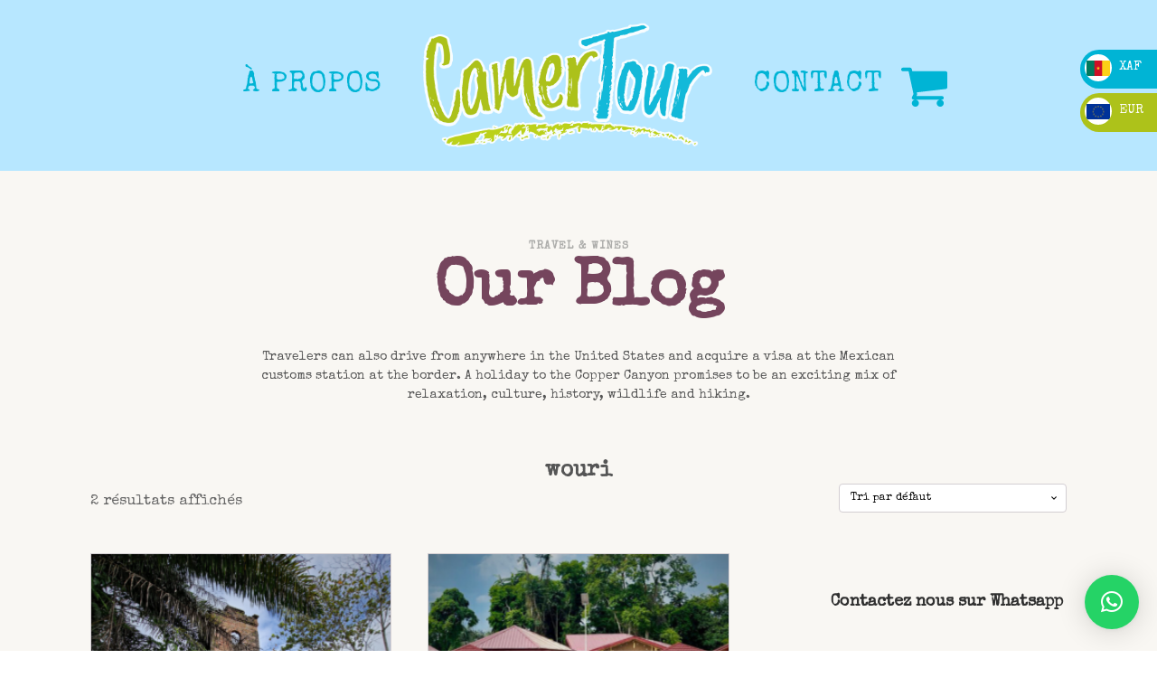

--- FILE ---
content_type: text/html; charset=UTF-8
request_url: https://camertour.org/etiquette-produit/wouri/
body_size: 10718
content:
<!DOCTYPE html>
<html lang="fr-FR" >
<head>
<meta charset="UTF-8">
<meta name="viewport" content="width=device-width, initial-scale=1.0">
<!-- WP_HEAD() START -->
<link rel="preload" as="style" href="https://fonts.googleapis.com/css?family=Special+Elite:100,200,300,400,500,600,700,800,900|Special+Elite:100,200,300,400,500,600,700,800,900|Special+Elite:100,200,300,400,500,600,700,800,900" >
<link rel="stylesheet" href="https://fonts.googleapis.com/css?family=Special+Elite:100,200,300,400,500,600,700,800,900|Special+Elite:100,200,300,400,500,600,700,800,900|Special+Elite:100,200,300,400,500,600,700,800,900">
<meta name='robots' content='index, follow, max-image-preview:large, max-snippet:-1, max-video-preview:-1' />

	<!-- This site is optimized with the Yoast SEO plugin v23.4 - https://yoast.com/wordpress/plugins/seo/ -->
	<title>Archives des wouri - CamerTour.org</title>
	<link rel="canonical" href="https://camertour.org/etiquette-produit/wouri/" />
	<meta property="og:locale" content="fr_FR" />
	<meta property="og:type" content="article" />
	<meta property="og:title" content="Archives des wouri - CamerTour.org" />
	<meta property="og:url" content="https://camertour.org/etiquette-produit/wouri/" />
	<meta property="og:site_name" content="CamerTour.org" />
	<meta name="twitter:card" content="summary_large_image" />
	<script type="application/ld+json" class="yoast-schema-graph">{"@context":"https://schema.org","@graph":[{"@type":"CollectionPage","@id":"https://camertour.org/etiquette-produit/wouri/","url":"https://camertour.org/etiquette-produit/wouri/","name":"Archives des wouri - CamerTour.org","isPartOf":{"@id":"https://camertour.org/#website"},"primaryImageOfPage":{"@id":"https://camertour.org/etiquette-produit/wouri/#primaryimage"},"image":{"@id":"https://camertour.org/etiquette-produit/wouri/#primaryimage"},"thumbnailUrl":"https://camertour.org/wp-content/uploads/2024/05/jebale.png","breadcrumb":{"@id":"https://camertour.org/etiquette-produit/wouri/#breadcrumb"},"inLanguage":"fr-FR"},{"@type":"ImageObject","inLanguage":"fr-FR","@id":"https://camertour.org/etiquette-produit/wouri/#primaryimage","url":"https://camertour.org/wp-content/uploads/2024/05/jebale.png","contentUrl":"https://camertour.org/wp-content/uploads/2024/05/jebale.png","width":1080,"height":1080},{"@type":"BreadcrumbList","@id":"https://camertour.org/etiquette-produit/wouri/#breadcrumb","itemListElement":[{"@type":"ListItem","position":1,"name":"Accueil","item":"https://camertour.org/"},{"@type":"ListItem","position":2,"name":"wouri"}]},{"@type":"WebSite","@id":"https://camertour.org/#website","url":"https://camertour.org/","name":"CamerTour","description":"Votre agence de tourisme au Cameroun","publisher":{"@id":"https://camertour.org/#organization"},"potentialAction":[{"@type":"SearchAction","target":{"@type":"EntryPoint","urlTemplate":"https://camertour.org/?s={search_term_string}"},"query-input":{"@type":"PropertyValueSpecification","valueRequired":true,"valueName":"search_term_string"}}],"inLanguage":"fr-FR"},{"@type":"Organization","@id":"https://camertour.org/#organization","name":"CamerTour","url":"https://camertour.org/","logo":{"@type":"ImageObject","inLanguage":"fr-FR","@id":"https://camertour.org/#/schema/logo/image/","url":"https://camertour.org/wp-content/uploads/2020/11/CT-logo-03.png","contentUrl":"https://camertour.org/wp-content/uploads/2020/11/CT-logo-03.png","width":512,"height":224,"caption":"CamerTour"},"image":{"@id":"https://camertour.org/#/schema/logo/image/"},"sameAs":["https://www.facebook.com/camertour.org","https://www.instagram.com/camer_tour/","https://www.youtube.com/channel/UCH2f6QuXdGNsymJRuwS_ixA"]}]}</script>
	<!-- / Yoast SEO plugin. -->


<link rel="alternate" type="application/rss+xml" title="Flux pour CamerTour.org &raquo; wouri Étiquette" href="https://camertour.org/etiquette-produit/wouri/feed/" />
<link rel='stylesheet' id='wp-block-library-css' href='https://camertour.org/wp-content/plugins/gutenberg/build/block-library/style.css?ver=17.0.1' type='text/css' media='all' />
<link rel='stylesheet' id='ivole-frontend-css-css' href='https://camertour.org/wp-content/plugins/customer-reviews-woocommerce/css/frontend.css?ver=5.38.3' type='text/css' media='all' />
<link rel='stylesheet' id='cr-badges-css-css' href='https://camertour.org/wp-content/plugins/customer-reviews-woocommerce/css/badges.css?ver=5.38.3' type='text/css' media='all' />
<style id='classic-theme-styles-inline-css' type='text/css'>
/*! This file is auto-generated */
.wp-block-button__link{color:#fff;background-color:#32373c;border-radius:9999px;box-shadow:none;text-decoration:none;padding:calc(.667em + 2px) calc(1.333em + 2px);font-size:1.125em}.wp-block-file__button{background:#32373c;color:#fff;text-decoration:none}
</style>
<style id='global-styles-inline-css' type='text/css'>
body{--wp--preset--color--black: #000000;--wp--preset--color--cyan-bluish-gray: #abb8c3;--wp--preset--color--white: #ffffff;--wp--preset--color--pale-pink: #f78da7;--wp--preset--color--vivid-red: #cf2e2e;--wp--preset--color--luminous-vivid-orange: #ff6900;--wp--preset--color--luminous-vivid-amber: #fcb900;--wp--preset--color--light-green-cyan: #7bdcb5;--wp--preset--color--vivid-green-cyan: #00d084;--wp--preset--color--pale-cyan-blue: #8ed1fc;--wp--preset--color--vivid-cyan-blue: #0693e3;--wp--preset--color--vivid-purple: #9b51e0;--wp--preset--gradient--vivid-cyan-blue-to-vivid-purple: linear-gradient(135deg,rgba(6,147,227,1) 0%,rgb(155,81,224) 100%);--wp--preset--gradient--light-green-cyan-to-vivid-green-cyan: linear-gradient(135deg,rgb(122,220,180) 0%,rgb(0,208,130) 100%);--wp--preset--gradient--luminous-vivid-amber-to-luminous-vivid-orange: linear-gradient(135deg,rgba(252,185,0,1) 0%,rgba(255,105,0,1) 100%);--wp--preset--gradient--luminous-vivid-orange-to-vivid-red: linear-gradient(135deg,rgba(255,105,0,1) 0%,rgb(207,46,46) 100%);--wp--preset--gradient--very-light-gray-to-cyan-bluish-gray: linear-gradient(135deg,rgb(238,238,238) 0%,rgb(169,184,195) 100%);--wp--preset--gradient--cool-to-warm-spectrum: linear-gradient(135deg,rgb(74,234,220) 0%,rgb(151,120,209) 20%,rgb(207,42,186) 40%,rgb(238,44,130) 60%,rgb(251,105,98) 80%,rgb(254,248,76) 100%);--wp--preset--gradient--blush-light-purple: linear-gradient(135deg,rgb(255,206,236) 0%,rgb(152,150,240) 100%);--wp--preset--gradient--blush-bordeaux: linear-gradient(135deg,rgb(254,205,165) 0%,rgb(254,45,45) 50%,rgb(107,0,62) 100%);--wp--preset--gradient--luminous-dusk: linear-gradient(135deg,rgb(255,203,112) 0%,rgb(199,81,192) 50%,rgb(65,88,208) 100%);--wp--preset--gradient--pale-ocean: linear-gradient(135deg,rgb(255,245,203) 0%,rgb(182,227,212) 50%,rgb(51,167,181) 100%);--wp--preset--gradient--electric-grass: linear-gradient(135deg,rgb(202,248,128) 0%,rgb(113,206,126) 100%);--wp--preset--gradient--midnight: linear-gradient(135deg,rgb(2,3,129) 0%,rgb(40,116,252) 100%);--wp--preset--font-size--small: 13px;--wp--preset--font-size--medium: 20px;--wp--preset--font-size--large: 36px;--wp--preset--font-size--x-large: 42px;--wp--preset--spacing--20: 0.44rem;--wp--preset--spacing--30: 0.67rem;--wp--preset--spacing--40: 1rem;--wp--preset--spacing--50: 1.5rem;--wp--preset--spacing--60: 2.25rem;--wp--preset--spacing--70: 3.38rem;--wp--preset--spacing--80: 5.06rem;--wp--preset--shadow--natural: 6px 6px 9px rgba(0, 0, 0, 0.2);--wp--preset--shadow--deep: 12px 12px 50px rgba(0, 0, 0, 0.4);--wp--preset--shadow--sharp: 6px 6px 0px rgba(0, 0, 0, 0.2);--wp--preset--shadow--outlined: 6px 6px 0px -3px rgba(255, 255, 255, 1), 6px 6px rgba(0, 0, 0, 1);--wp--preset--shadow--crisp: 6px 6px 0px rgba(0, 0, 0, 1);}:where(.is-layout-flex){gap: 0.5em;}:where(.is-layout-grid){gap: 0.5em;}body .is-layout-flow > .alignleft{float: left;margin-inline-start: 0;margin-inline-end: 2em;}body .is-layout-flow > .alignright{float: right;margin-inline-start: 2em;margin-inline-end: 0;}body .is-layout-flow > .aligncenter{margin-left: auto !important;margin-right: auto !important;}body .is-layout-constrained > .alignleft{float: left;margin-inline-start: 0;margin-inline-end: 2em;}body .is-layout-constrained > .alignright{float: right;margin-inline-start: 2em;margin-inline-end: 0;}body .is-layout-constrained > .aligncenter{margin-left: auto !important;margin-right: auto !important;}body .is-layout-constrained > :where(:not(.alignleft):not(.alignright):not(.alignfull)){max-width: var(--wp--style--global--content-size);margin-left: auto !important;margin-right: auto !important;}body .is-layout-constrained > .alignwide{max-width: var(--wp--style--global--wide-size);}body .is-layout-flex{display: flex;}body .is-layout-flex{flex-wrap: wrap;align-items: center;}body .is-layout-flex > *{margin: 0;}body .is-layout-grid{display: grid;}body .is-layout-grid > *{margin: 0;}:where(.wp-block-columns.is-layout-flex){gap: 2em;}:where(.wp-block-columns.is-layout-grid){gap: 2em;}:where(.wp-block-post-template.is-layout-flex){gap: 1.25em;}:where(.wp-block-post-template.is-layout-grid){gap: 1.25em;}.has-black-color{color: var(--wp--preset--color--black) !important;}.has-cyan-bluish-gray-color{color: var(--wp--preset--color--cyan-bluish-gray) !important;}.has-white-color{color: var(--wp--preset--color--white) !important;}.has-pale-pink-color{color: var(--wp--preset--color--pale-pink) !important;}.has-vivid-red-color{color: var(--wp--preset--color--vivid-red) !important;}.has-luminous-vivid-orange-color{color: var(--wp--preset--color--luminous-vivid-orange) !important;}.has-luminous-vivid-amber-color{color: var(--wp--preset--color--luminous-vivid-amber) !important;}.has-light-green-cyan-color{color: var(--wp--preset--color--light-green-cyan) !important;}.has-vivid-green-cyan-color{color: var(--wp--preset--color--vivid-green-cyan) !important;}.has-pale-cyan-blue-color{color: var(--wp--preset--color--pale-cyan-blue) !important;}.has-vivid-cyan-blue-color{color: var(--wp--preset--color--vivid-cyan-blue) !important;}.has-vivid-purple-color{color: var(--wp--preset--color--vivid-purple) !important;}.has-black-background-color{background-color: var(--wp--preset--color--black) !important;}.has-cyan-bluish-gray-background-color{background-color: var(--wp--preset--color--cyan-bluish-gray) !important;}.has-white-background-color{background-color: var(--wp--preset--color--white) !important;}.has-pale-pink-background-color{background-color: var(--wp--preset--color--pale-pink) !important;}.has-vivid-red-background-color{background-color: var(--wp--preset--color--vivid-red) !important;}.has-luminous-vivid-orange-background-color{background-color: var(--wp--preset--color--luminous-vivid-orange) !important;}.has-luminous-vivid-amber-background-color{background-color: var(--wp--preset--color--luminous-vivid-amber) !important;}.has-light-green-cyan-background-color{background-color: var(--wp--preset--color--light-green-cyan) !important;}.has-vivid-green-cyan-background-color{background-color: var(--wp--preset--color--vivid-green-cyan) !important;}.has-pale-cyan-blue-background-color{background-color: var(--wp--preset--color--pale-cyan-blue) !important;}.has-vivid-cyan-blue-background-color{background-color: var(--wp--preset--color--vivid-cyan-blue) !important;}.has-vivid-purple-background-color{background-color: var(--wp--preset--color--vivid-purple) !important;}.has-black-border-color{border-color: var(--wp--preset--color--black) !important;}.has-cyan-bluish-gray-border-color{border-color: var(--wp--preset--color--cyan-bluish-gray) !important;}.has-white-border-color{border-color: var(--wp--preset--color--white) !important;}.has-pale-pink-border-color{border-color: var(--wp--preset--color--pale-pink) !important;}.has-vivid-red-border-color{border-color: var(--wp--preset--color--vivid-red) !important;}.has-luminous-vivid-orange-border-color{border-color: var(--wp--preset--color--luminous-vivid-orange) !important;}.has-luminous-vivid-amber-border-color{border-color: var(--wp--preset--color--luminous-vivid-amber) !important;}.has-light-green-cyan-border-color{border-color: var(--wp--preset--color--light-green-cyan) !important;}.has-vivid-green-cyan-border-color{border-color: var(--wp--preset--color--vivid-green-cyan) !important;}.has-pale-cyan-blue-border-color{border-color: var(--wp--preset--color--pale-cyan-blue) !important;}.has-vivid-cyan-blue-border-color{border-color: var(--wp--preset--color--vivid-cyan-blue) !important;}.has-vivid-purple-border-color{border-color: var(--wp--preset--color--vivid-purple) !important;}.has-vivid-cyan-blue-to-vivid-purple-gradient-background{background: var(--wp--preset--gradient--vivid-cyan-blue-to-vivid-purple) !important;}.has-light-green-cyan-to-vivid-green-cyan-gradient-background{background: var(--wp--preset--gradient--light-green-cyan-to-vivid-green-cyan) !important;}.has-luminous-vivid-amber-to-luminous-vivid-orange-gradient-background{background: var(--wp--preset--gradient--luminous-vivid-amber-to-luminous-vivid-orange) !important;}.has-luminous-vivid-orange-to-vivid-red-gradient-background{background: var(--wp--preset--gradient--luminous-vivid-orange-to-vivid-red) !important;}.has-very-light-gray-to-cyan-bluish-gray-gradient-background{background: var(--wp--preset--gradient--very-light-gray-to-cyan-bluish-gray) !important;}.has-cool-to-warm-spectrum-gradient-background{background: var(--wp--preset--gradient--cool-to-warm-spectrum) !important;}.has-blush-light-purple-gradient-background{background: var(--wp--preset--gradient--blush-light-purple) !important;}.has-blush-bordeaux-gradient-background{background: var(--wp--preset--gradient--blush-bordeaux) !important;}.has-luminous-dusk-gradient-background{background: var(--wp--preset--gradient--luminous-dusk) !important;}.has-pale-ocean-gradient-background{background: var(--wp--preset--gradient--pale-ocean) !important;}.has-electric-grass-gradient-background{background: var(--wp--preset--gradient--electric-grass) !important;}.has-midnight-gradient-background{background: var(--wp--preset--gradient--midnight) !important;}.has-small-font-size{font-size: var(--wp--preset--font-size--small) !important;}.has-medium-font-size{font-size: var(--wp--preset--font-size--medium) !important;}.has-large-font-size{font-size: var(--wp--preset--font-size--large) !important;}.has-x-large-font-size{font-size: var(--wp--preset--font-size--x-large) !important;}
:where(.wp-block-columns.is-layout-flex){gap: 2em;}:where(.wp-block-columns.is-layout-grid){gap: 2em;}
.wp-block-pullquote{font-size: 1.5em;line-height: 1.6;}
.wp-block-navigation a:where(:not(.wp-element-button)){color: inherit;}
:where(.wp-block-post-template.is-layout-flex){gap: 1.25em;}:where(.wp-block-post-template.is-layout-grid){gap: 1.25em;}
</style>
<link rel='stylesheet' id='oxygen-css' href='https://camertour.org/wp-content/plugins/oxygen/component-framework/oxygen.css?ver=4.7.1' type='text/css' media='all' />
<link rel='stylesheet' id='woocommerce-layout-css' href='https://camertour.org/wp-content/plugins/woocommerce/assets/css/woocommerce-layout.css?ver=8.2.4' type='text/css' media='all' />
<link rel='stylesheet' id='woocommerce-smallscreen-css' href='https://camertour.org/wp-content/plugins/woocommerce/assets/css/woocommerce-smallscreen.css?ver=8.2.4' type='text/css' media='only screen and (max-width: 768px)' />
<link rel='stylesheet' id='woocommerce-general-css' href='https://camertour.org/wp-content/plugins/woocommerce/assets/css/woocommerce.css?ver=8.2.4' type='text/css' media='all' />
<style id='woocommerce-inline-inline-css' type='text/css'>
.woocommerce form .form-row .required { visibility: visible; }
</style>
<link rel='stylesheet' id='photoswipe-css' href='https://camertour.org/wp-content/plugins/woocommerce/assets/css/photoswipe/photoswipe.min.css?ver=8.2.4' type='text/css' media='all' />
<link rel='stylesheet' id='photoswipe-default-skin-css' href='https://camertour.org/wp-content/plugins/woocommerce/assets/css/photoswipe/default-skin/default-skin.min.css?ver=8.2.4' type='text/css' media='all' />
<style id='akismet-widget-style-inline-css' type='text/css'>

			.a-stats {
				--akismet-color-mid-green: #357b49;
				--akismet-color-white: #fff;
				--akismet-color-light-grey: #f6f7f7;

				max-width: 350px;
				width: auto;
			}

			.a-stats * {
				all: unset;
				box-sizing: border-box;
			}

			.a-stats strong {
				font-weight: 600;
			}

			.a-stats a.a-stats__link,
			.a-stats a.a-stats__link:visited,
			.a-stats a.a-stats__link:active {
				background: var(--akismet-color-mid-green);
				border: none;
				box-shadow: none;
				border-radius: 8px;
				color: var(--akismet-color-white);
				cursor: pointer;
				display: block;
				font-family: -apple-system, BlinkMacSystemFont, 'Segoe UI', 'Roboto', 'Oxygen-Sans', 'Ubuntu', 'Cantarell', 'Helvetica Neue', sans-serif;
				font-weight: 500;
				padding: 12px;
				text-align: center;
				text-decoration: none;
				transition: all 0.2s ease;
			}

			/* Extra specificity to deal with TwentyTwentyOne focus style */
			.widget .a-stats a.a-stats__link:focus {
				background: var(--akismet-color-mid-green);
				color: var(--akismet-color-white);
				text-decoration: none;
			}

			.a-stats a.a-stats__link:hover {
				filter: brightness(110%);
				box-shadow: 0 4px 12px rgba(0, 0, 0, 0.06), 0 0 2px rgba(0, 0, 0, 0.16);
			}

			.a-stats .count {
				color: var(--akismet-color-white);
				display: block;
				font-size: 1.5em;
				line-height: 1.4;
				padding: 0 13px;
				white-space: nowrap;
			}
		
</style>
<link rel='stylesheet' id='font-awesome-official-css' href='https://use.fontawesome.com/releases/v5.15.1/css/all.css' type='text/css' media='all' integrity="sha384-vp86vTRFVJgpjF9jiIGPEEqYqlDwgyBgEF109VFjmqGmIY/Y4HV4d3Gp2irVfcrp" crossorigin="anonymous" />
<link rel='stylesheet' id='qlwapp-css' href='https://camertour.org/wp-content/plugins/wp-whatsapp-chat/build/frontend/css/style.css?ver=7.5.3' type='text/css' media='all' />
<link rel='stylesheet' id='font-awesome-official-v4shim-css' href='https://use.fontawesome.com/releases/v5.15.1/css/v4-shims.css' type='text/css' media='all' integrity="sha384-WCuYjm/u5NsK4s/NfnJeHuMj6zzN2HFyjhBu/SnZJj7eZ6+ds4zqIM3wYgL59Clf" crossorigin="anonymous" />
<style id='font-awesome-official-v4shim-inline-css' type='text/css'>
@font-face {
font-family: "FontAwesome";
font-display: block;
src: url("https://use.fontawesome.com/releases/v5.15.1/webfonts/fa-brands-400.eot"),
		url("https://use.fontawesome.com/releases/v5.15.1/webfonts/fa-brands-400.eot?#iefix") format("embedded-opentype"),
		url("https://use.fontawesome.com/releases/v5.15.1/webfonts/fa-brands-400.woff2") format("woff2"),
		url("https://use.fontawesome.com/releases/v5.15.1/webfonts/fa-brands-400.woff") format("woff"),
		url("https://use.fontawesome.com/releases/v5.15.1/webfonts/fa-brands-400.ttf") format("truetype"),
		url("https://use.fontawesome.com/releases/v5.15.1/webfonts/fa-brands-400.svg#fontawesome") format("svg");
}

@font-face {
font-family: "FontAwesome";
font-display: block;
src: url("https://use.fontawesome.com/releases/v5.15.1/webfonts/fa-solid-900.eot"),
		url("https://use.fontawesome.com/releases/v5.15.1/webfonts/fa-solid-900.eot?#iefix") format("embedded-opentype"),
		url("https://use.fontawesome.com/releases/v5.15.1/webfonts/fa-solid-900.woff2") format("woff2"),
		url("https://use.fontawesome.com/releases/v5.15.1/webfonts/fa-solid-900.woff") format("woff"),
		url("https://use.fontawesome.com/releases/v5.15.1/webfonts/fa-solid-900.ttf") format("truetype"),
		url("https://use.fontawesome.com/releases/v5.15.1/webfonts/fa-solid-900.svg#fontawesome") format("svg");
}

@font-face {
font-family: "FontAwesome";
font-display: block;
src: url("https://use.fontawesome.com/releases/v5.15.1/webfonts/fa-regular-400.eot"),
		url("https://use.fontawesome.com/releases/v5.15.1/webfonts/fa-regular-400.eot?#iefix") format("embedded-opentype"),
		url("https://use.fontawesome.com/releases/v5.15.1/webfonts/fa-regular-400.woff2") format("woff2"),
		url("https://use.fontawesome.com/releases/v5.15.1/webfonts/fa-regular-400.woff") format("woff"),
		url("https://use.fontawesome.com/releases/v5.15.1/webfonts/fa-regular-400.ttf") format("truetype"),
		url("https://use.fontawesome.com/releases/v5.15.1/webfonts/fa-regular-400.svg#fontawesome") format("svg");
unicode-range: U+F004-F005,U+F007,U+F017,U+F022,U+F024,U+F02E,U+F03E,U+F044,U+F057-F059,U+F06E,U+F070,U+F075,U+F07B-F07C,U+F080,U+F086,U+F089,U+F094,U+F09D,U+F0A0,U+F0A4-F0A7,U+F0C5,U+F0C7-F0C8,U+F0E0,U+F0EB,U+F0F3,U+F0F8,U+F0FE,U+F111,U+F118-F11A,U+F11C,U+F133,U+F144,U+F146,U+F14A,U+F14D-F14E,U+F150-F152,U+F15B-F15C,U+F164-F165,U+F185-F186,U+F191-F192,U+F1AD,U+F1C1-F1C9,U+F1CD,U+F1D8,U+F1E3,U+F1EA,U+F1F6,U+F1F9,U+F20A,U+F247-F249,U+F24D,U+F254-F25B,U+F25D,U+F267,U+F271-F274,U+F279,U+F28B,U+F28D,U+F2B5-F2B6,U+F2B9,U+F2BB,U+F2BD,U+F2C1-F2C2,U+F2D0,U+F2D2,U+F2DC,U+F2ED,U+F328,U+F358-F35B,U+F3A5,U+F3D1,U+F410,U+F4AD;
}
</style>
<script type="text/javascript" src="https://camertour.org/wp-includes/js/jquery/jquery.min.js?ver=3.7.1" id="jquery-core-js"></script>
<link rel="https://api.w.org/" href="https://camertour.org/wp-json/" /><link rel="alternate" type="application/json" href="https://camertour.org/wp-json/wp/v2/product_tag/92" /><link rel="EditURI" type="application/rsd+xml" title="RSD" href="https://camertour.org/xmlrpc.php?rsd" />

		<!-- GA Google Analytics @ https://m0n.co/ga -->
		<script async src="https://www.googletagmanager.com/gtag/js?id=G-VLF09DRKPF"></script>
		<script>
			window.dataLayer = window.dataLayer || [];
			function gtag(){dataLayer.push(arguments);}
			gtag('js', new Date());
			gtag('config', 'G-VLF09DRKPF');
		</script>

		<noscript><style>.woocommerce-product-gallery{ opacity: 1 !important; }</style></noscript>
	<link rel="icon" href="https://camertour.org/wp-content/uploads/2020/11/cropped-CT-ico-01-32x32.png" sizes="32x32" />
<link rel="icon" href="https://camertour.org/wp-content/uploads/2020/11/cropped-CT-ico-01-192x192.png" sizes="192x192" />
<link rel="apple-touch-icon" href="https://camertour.org/wp-content/uploads/2020/11/cropped-CT-ico-01-180x180.png" />
<meta name="msapplication-TileImage" content="https://camertour.org/wp-content/uploads/2020/11/cropped-CT-ico-01-270x270.png" />
			<style>
				:root {
				--qlwapp-scheme-font-family:inherit;--qlwapp-scheme-font-size:18px;--qlwapp-scheme-icon-size:60px;--qlwapp-scheme-icon-font-size:24px;--qlwapp-scheme-box-message-word-break:break-all;				}
			</style>
				<!-- Fonts Plugin CSS - https://fontsplugin.com/ -->
	<style>
			</style>
	<!-- Fonts Plugin CSS -->
	<link rel='stylesheet' id='oxygen-cache-527-css' href='//camertour.org/wp-content/uploads/oxygen/css/527.css?cache=1698769722&#038;ver=6.4.4' type='text/css' media='all' />
<link rel='stylesheet' id='oxygen-cache-524-css' href='//camertour.org/wp-content/uploads/oxygen/css/524.css?cache=1662655721&#038;ver=6.4.4' type='text/css' media='all' />
<link rel='stylesheet' id='oxygen-universal-styles-css' href='//camertour.org/wp-content/uploads/oxygen/css/universal.css?cache=1698769722&#038;ver=6.4.4' type='text/css' media='all' />
<script data-dont-merge="">(function(){function iv(a){if(a.nodeName=='SOURCE'){a = a.nextSibling;}if(typeof a !== 'object' || a === null || typeof a.getBoundingClientRect!=='function'){return false}var b=a.getBoundingClientRect();return((a.innerHeight||a.clientHeight)>0&&b.bottom+50>=0&&b.right+50>=0&&b.top-50<=(window.innerHeight||document.documentElement.clientHeight)&&b.left-50<=(window.innerWidth||document.documentElement.clientWidth))}function ll(){var a=document.querySelectorAll('[data-swift-image-lazyload]');for(var i in a){if(iv(a[i])){a[i].onload=function(){window.dispatchEvent(new Event('resize'));};try{if(a[i].nodeName == 'IMG'){a[i].setAttribute('src',(typeof a[i].dataset.src != 'undefined' ? a[i].dataset.src : a[i].src))};a[i].setAttribute('srcset',(typeof a[i].dataset.srcset !== 'undefined' ? a[i].dataset.srcset : ''));a[i].setAttribute('sizes',(typeof a[i].dataset.sizes !== 'undefined' ? a[i].dataset.sizes : ''));a[i].setAttribute('style',(typeof a[i].dataset.style !== 'undefined' ? a[i].dataset.style : ''));a[i].removeAttribute('data-swift-image-lazyload')}catch(e){}}}requestAnimationFrame(ll)}requestAnimationFrame(ll)})();</script><!-- END OF WP_HEAD() -->
</head>
<body data-rsssl=1 class="archive tax-product_tag term-wouri term-92  wp-embed-responsive theme-oxygen-is-not-a-theme oxygen-body woocommerce woocommerce-page woocommerce-no-js currency-xaf" >




						<div id="div_block-175-527" class="ct-div-block footer" ><section id="section-180-527" class=" ct-section" ><div class="ct-section-inner-wrap"><div id="div_block-181-527" class="ct-div-block" ><div id="div_block-182-527" class="ct-div-block" ><a id="link_text-185-527" class="ct-link-text winery-header-link" href="/a-propos/"   >à propos</a></div><a id="link-186-527" class="ct-link" href="/" target="_self"  ><img  id="image-187-527" alt="CamerTour logo" src="https://camertour.org/wp-content/uploads/2020/11/CT-logo-03.png" class="ct-image"/></a><div id="div_block-188-527" class="ct-div-block" ><a id="link_text-191-527" class="ct-link-text winery-header-link" href="/contact/" target="_self"  >CONTACT</a><a id="link-217-527" class="ct-link" href="/panier/"   ><div id="fancy_icon-216-527" class="ct-fancy-icon" ><svg id="svg-fancy_icon-216-527"><use xlink:href="#FontAwesomeicon-shopping-cart"></use></svg></div></a></div></div></div></section></div><section id="section-5-52" class=" ct-section" ><div class="ct-section-inner-wrap"><div id="text_block-6-52" class="ct-text-block winery-subheading" >TRAVEL &amp; WINES</div><h1 id="headline-8-52" class="ct-headline winery-heading-one">Our Blog</h1><div id="text_block-10-52" class="ct-text-block winery-body-text" >Travelers can also drive from anywhere in the United States and acquire a visa at&nbsp;the&nbsp;Mexican customs station at the border. A holiday to the Copper Canyon promises to&nbsp;be&nbsp;an exciting mix of relaxation, culture, history, wildlife and hiking.</div>
		<div id="-woo-products-64-524" class="oxy-woo-products oxy-woo-element" ><h1 class='page-title'>wouri</h1>
			
			
			
				<div class="woocommerce-notices-wrapper"></div><p class="woocommerce-result-count">
	2 résultats affichés</p>
<form class="woocommerce-ordering" method="get">
	<select name="orderby" class="orderby" aria-label="Commande">
					<option value="menu_order"  selected='selected'>Tri par défaut</option>
					<option value="popularity" >Tri par popularité</option>
					<option value="rating" >Tri par notes moyennes</option>
					<option value="date" >Tri du plus récent au plus ancien</option>
					<option value="price" >Tri par tarif croissant</option>
					<option value="price-desc" >Tri par tarif décroissant</option>
			</select>
	<input type="hidden" name="paged" value="1" />
	</form>

				<ul class="products columns-3">

																					<li class="product type-product post-781 status-publish first instock product_cat-voyage-1-jour product_tag-agence product_tag-cameroun product_tag-djebale product_tag-douala product_tag-ile product_tag-jebale product_tag-ngondo product_tag-tourisme product_tag-voyage product_tag-wouri has-post-thumbnail purchasable product-type-variable">
	<a href="https://camertour.org/reserver/voyage-1-jour/ile-de-jebale-agence-voyage-cameroun/" class="woocommerce-LoopProduct-link woocommerce-loop-product__link"><img width="300" height="300" src="https://camertour.org/wp-content/uploads/2024/05/jebale-300x300.png" class="attachment-woocommerce_thumbnail size-woocommerce_thumbnail" alt="" decoding="async" fetchpriority="high" srcset="https://camertour.org/wp-content/uploads/2024/05/jebale-300x300.png 300w, https://camertour.org/wp-content/uploads/2024/05/jebale-1024x1024.png 1024w, https://camertour.org/wp-content/uploads/2024/05/jebale-150x150.png 150w, https://camertour.org/wp-content/uploads/2024/05/jebale-768x768.png 768w, https://camertour.org/wp-content/uploads/2024/05/jebale-20x20.png 20w, https://camertour.org/wp-content/uploads/2024/05/jebale-600x600.png 600w, https://camertour.org/wp-content/uploads/2024/05/jebale-100x100.png 100w, https://camertour.org/wp-content/uploads/2024/05/jebale.png 1080w" sizes="(max-width: 300px) 100vw, 300px" /><h2 class="woocommerce-loop-product__title">Ile de Jébalé</h2><div class="star-rating" role="img" aria-label="Note 5.00 sur 5"><span style="width:100%">Note <strong class="rating">5.00</strong> sur 5</span></div>
	<span class="price"><span class="woocs_price_code" data-currency="" data-redraw-id="696fc9d15b777"  data-product-id="781"><span class="woocommerce-Price-amount amount"><bdi>119,900&nbsp;<span class="woocommerce-Price-currencySymbol">CFA</span></bdi></span> &ndash; <span class="woocommerce-Price-amount amount"><bdi>236,900&nbsp;<span class="woocommerce-Price-currencySymbol">CFA</span></bdi></span></span></span>
</a><a href="https://camertour.org/reserver/voyage-1-jour/ile-de-jebale-agence-voyage-cameroun/" data-quantity="1" class="button product_type_variable add_to_cart_button" data-product_id="781" data-product_sku="" aria-label="Sélectionner les options pour &ldquo;Ile de Jébalé&rdquo;" aria-describedby="Ce produit a plusieurs variations. Les options peuvent être choisies sur la page du produit" rel="nofollow">Choix des options</a></li>
																	<li class="product type-product post-1035 status-publish instock product_cat-voyage-1-jour product_tag-agence product_tag-bona-anja product_tag-cameroun product_tag-douala product_tag-musee product_tag-tourisme product_tag-voyage product_tag-wouri has-post-thumbnail purchasable product-type-variable">
	<a href="https://camertour.org/reserver/voyage-1-jour/village-de-bona-anja/" class="woocommerce-LoopProduct-link woocommerce-loop-product__link"><img width="300" height="300" src="https://camertour.org/wp-content/uploads/2024/05/bona-anja-300x300.png" class="attachment-woocommerce_thumbnail size-woocommerce_thumbnail" alt="" decoding="async" srcset="https://camertour.org/wp-content/uploads/2024/05/bona-anja-300x300.png 300w, https://camertour.org/wp-content/uploads/2024/05/bona-anja-1024x1024.png 1024w, https://camertour.org/wp-content/uploads/2024/05/bona-anja-150x150.png 150w, https://camertour.org/wp-content/uploads/2024/05/bona-anja-768x768.png 768w, https://camertour.org/wp-content/uploads/2024/05/bona-anja-20x20.png 20w, https://camertour.org/wp-content/uploads/2024/05/bona-anja-600x600.png 600w, https://camertour.org/wp-content/uploads/2024/05/bona-anja-100x100.png 100w, https://camertour.org/wp-content/uploads/2024/05/bona-anja.png 1080w" sizes="(max-width: 300px) 100vw, 300px" /><h2 class="woocommerce-loop-product__title">Village de Bona'Anja</h2>
	<span class="price"><span class="woocs_price_code" data-currency="" data-redraw-id="696fc9d15c8aa"  data-product-id="1035"><span class="woocommerce-Price-amount amount"><bdi>189,900&nbsp;<span class="woocommerce-Price-currencySymbol">CFA</span></bdi></span> &ndash; <span class="woocommerce-Price-amount amount"><bdi>469,900&nbsp;<span class="woocommerce-Price-currencySymbol">CFA</span></bdi></span></span></span>
</a><a href="https://camertour.org/reserver/voyage-1-jour/village-de-bona-anja/" data-quantity="1" class="button product_type_variable add_to_cart_button" data-product_id="1035" data-product_sku="" aria-label="Sélectionner les options pour &ldquo;Village de Bona&#039;Anja&rdquo;" aria-describedby="Ce produit a plusieurs variations. Les options peuvent être choisies sur la page du produit" rel="nofollow">Choix des options</a></li>
									
				</ul>

				
				</div>

		</div></section><div id="div_block-20-12" class="ct-div-block footer" ><section id="section-46-12" class=" ct-section footer-pre" ><div class="ct-section-inner-wrap"><h2 id="headline-50-12" class="ct-headline winery-heading-two">Abonnez-vous à notre newsletter</h2><div id="text_block-161-12" class="ct-text-block" >Je m'inscrits</div><div id="div_block-143-12" class="ct-div-block" ><div id="div_block-144-12" class="ct-div-block" ><a id="link_text-147-12" class="ct-link-text winery-header-link" href="/a-propos/"   >à propos</a></div><a id="link-148-12" class="ct-link" href="/" target="_self"  ><img  id="image-149-12" alt="CamerTour logo" src="https://camertour.org/wp-content/uploads/2020/11/CT-logo-03.png" class="ct-image"/></a><div id="div_block-150-12" class="ct-div-block" ><a id="link_text-153-12" class="ct-link-text winery-header-link" href="/contact/" target="_self"  >CONTACT</a></div></div></div></section><section id="section-29-12" class=" ct-section" ><div class="ct-section-inner-wrap"><div id="text_block-166-12" class="ct-text-block winery-footer-small-text" >Copyright © <a href="http://soflyy.com/"><a id="span-173-12" class="ct-link-text winery-footerlink" href="/"   >CamerTour</a></a><br></div><a id="link_text-219-527" class="ct-link-text winery-footerlink" href="https://camertour.org/mentions-legales/"   >Mentions légales</a><div id="text_block-206-527" class="ct-text-block winery-footer-small-text" >Designed by&nbsp;&nbsp;<a href="http://soflyy.com/"></a><a id="span-207-527" class="ct-link-text winery-footerlink" href="https://pixelattack.fr" target="_blank"  >Pixelattack.fr</a><br></div></div></section></div>	<!-- WP_FOOTER -->
<style>.ct-FontAwesomeicon-shopping-cart{width:0.92857142857143em}</style>
<?xml version="1.0"?><svg xmlns="http://www.w3.org/2000/svg" xmlns:xlink="http://www.w3.org/1999/xlink" aria-hidden="true" style="position: absolute; width: 0; height: 0; overflow: hidden;" version="1.1"><defs><symbol id="FontAwesomeicon-shopping-cart" viewBox="0 0 26 28"><title>shopping-cart</title><path d="M10 24c0 1.094-0.906 2-2 2s-2-0.906-2-2 0.906-2 2-2 2 0.906 2 2zM24 24c0 1.094-0.906 2-2 2s-2-0.906-2-2 0.906-2 2-2 2 0.906 2 2zM26 7v8c0 0.5-0.391 0.938-0.891 1l-16.312 1.906c0.078 0.359 0.203 0.719 0.203 1.094 0 0.359-0.219 0.688-0.375 1h14.375c0.547 0 1 0.453 1 1s-0.453 1-1 1h-16c-0.547 0-1-0.453-1-1 0-0.484 0.703-1.656 0.953-2.141l-2.766-12.859h-3.187c-0.547 0-1-0.453-1-1s0.453-1 1-1h4c1.047 0 1.078 1.25 1.234 2h18.766c0.547 0 1 0.453 1 1z"/></symbol></defs></svg>  
<nav class="woocs_auto_switcher right" data-view="roll_blocks">
    <ul>
          
            <li class="woocs_auto_bg_woocs_curr_curr">
                <a data-currency="XAF" class="woocs_auto_switcher_link woocs_curr_curr" href="#">
                    <span class="woocs_add_field"><img class='flag_auto_switcher' src='https://camertour.org/wp-content/uploads/2020/11/cm.png' alt='XAF' /> </span>
                    XAF 
                </a> 
            </li>
          
            <li class="woocs_auto_bg_">
                <a data-currency="EUR" class="woocs_auto_switcher_link " href="#">
                    <span class="woocs_add_field"><img class='flag_auto_switcher' src='https://camertour.org/wp-content/uploads/2020/11/31v0WdUa33L._AC_SX425_.jpg' alt='EUR' /> </span>
                    EUR 
                </a> 
            </li>
            </ul>

</nav>
<div id="qlwapp" class="qlwapp qlwapp-free qlwapp-bubble qlwapp-bottom-right qlwapp-all qlwapp-rounded">
	<div class="qlwapp-container">
					<div class="qlwapp-box">
									<div class="qlwapp-header">
						<i class="qlwapp-close" data-action="close">&times;</i>
						<div class="qlwapp-description">
							<div class="qlwapp-description-container">
								<h3 style="font-size: 26px;font-weight: bold;margin: 0 0 0.25em 0">Bienvenue</h3>
<p style="font-size: 14px">Contactez-nous sur Whatsapp pour toute demande de renseignement</p>
							</div>
						</div>
					</div>
								<div class="qlwapp-body">
											<a class="qlwapp-account" data-action="open" data-phone="237656543455" data-message="Bonjour ! Je teste l’extension Social Chat https://quadlayers.com/landing/whatsapp-chat/?utm_source=qlwapp_admin" role="button" tabindex="0" target="_blank">
															<div class="qlwapp-avatar">
									<div class="qlwapp-avatar-container">
										<img alt="Camertour " src="https://camertour.org/wp-content/uploads/2024/06/CT-logo-youtube-D.jpg" >
									</div>
								</div>
														<div class="qlwapp-info">
								<span class="qlwapp-label">Jean-Louis</span>
								<span class="qlwapp-name">Camertour </span>
							</div>
						</a>
									</div>
							</div>
		
		<a class="qlwapp-toggle" data-action="box" data-phone="59895761512" data-message="Bonjour ! Je teste l’extension Social Chat https://quadlayers.com/landing/whatsapp-chat/?utm_source=qlwapp_admin" role="button" tabindex="0" target="_blank">
							<i class="qlwapp-icon qlwapp-whatsapp-icon"></i>
						<i class="qlwapp-close" data-action="close">&times;</i>
							<span class="qlwapp-text">Contactez nous sur Whatsapp</span>
					</a>
	</div>
</div>

<div class="pswp" tabindex="-1" role="dialog" aria-hidden="true">
	<div class="pswp__bg"></div>
	<div class="pswp__scroll-wrap">
		<div class="pswp__container">
			<div class="pswp__item"></div>
			<div class="pswp__item"></div>
			<div class="pswp__item"></div>
		</div>
		<div class="pswp__ui pswp__ui--hidden">
			<div class="pswp__top-bar">
				<div class="pswp__counter"></div>
				<button class="pswp__button pswp__button--close" aria-label="Fermer (Echap)"></button>
				<button class="pswp__button pswp__button--share" aria-label="Partagez"></button>
				<button class="pswp__button pswp__button--fs" aria-label="Basculer en plein écran"></button>
				<button class="pswp__button pswp__button--zoom" aria-label="Zoomer/Dézoomer"></button>
				<div class="pswp__preloader">
					<div class="pswp__preloader__icn">
						<div class="pswp__preloader__cut">
							<div class="pswp__preloader__donut"></div>
						</div>
					</div>
				</div>
			</div>
			<div class="pswp__share-modal pswp__share-modal--hidden pswp__single-tap">
				<div class="pswp__share-tooltip"></div>
			</div>
			<button class="pswp__button pswp__button--arrow--left" aria-label="Précédent (flèche  gauche)"></button>
			<button class="pswp__button pswp__button--arrow--right" aria-label="Suivant (flèche droite)"></button>
			<div class="pswp__caption">
				<div class="pswp__caption__center"></div>
			</div>
		</div>
	</div>
</div>
	<script type="text/javascript">
		(function () {
			var c = document.body.className;
			c = c.replace(/woocommerce-no-js/, 'woocommerce-js');
			document.body.className = c;
		})();
	</script>
	<link rel='stylesheet' id='woocs-auto-switcher-css' href='https://camertour.org/wp-content/plugins/woocommerce-currency-switcher/css/auto_switcher/roll_blocks.css?ver=1.4.2.1' type='text/css' media='all' />
<link rel='stylesheet' id='woocommerce-currency-switcher-css' href='https://camertour.org/wp-content/plugins/woocommerce-currency-switcher/css/front.css?ver=1.4.2.1' type='text/css' media='all' />
<style id='woocommerce-currency-switcher-inline-css' type='text/css'>
 
.woocs_auto_switcher {
top: 50px;
} 
.woocs_auto_switcher ul li:hover {
background: #00b4d5;
}
.woocs_auto_switcher ul li {
background: #adc21a;
}
.woocs_auto_switcher ul li.woocs_auto_bg_woocs_curr_curr {
background: #00b4d5;
}
.woocs_auto_switcher ul li:hover {
-webkit-transform: translate(10px, 0);
-moz-transform: translate(10px, 0);
-ms-transform: translate(10px, 0);
-o-transform: translate(10px, 0);
transform: translate(10px, 0);
}

.woocs_auto_switcher.right ul li:hover {
-webkit-transform: translate(-10px, 0);
-moz-transform: translate(-10px, 0);
-ms-transform: translate(-10px, 0);
-o-transform: translate(-10px, 0);
transform: translate(-10px, 0);
}    

</style>
<script type="text/javascript" id="cr-frontend-js-js-extra">
/* <![CDATA[ */
var cr_ajax_object = {"ajax_url":"https:\/\/camertour.org\/wp-admin\/admin-ajax.php"};
/* ]]> */
</script>
<script type="text/javascript" src="https://camertour.org/wp-content/plugins/customer-reviews-woocommerce/js/frontend.js?ver=5.38.3" id="cr-frontend-js-js"></script>
<script type="text/javascript" src="https://camertour.org/wp-content/plugins/customer-reviews-woocommerce/js/colcade.js?ver=5.38.3" id="cr-colcade-js"></script>
<script type="text/javascript" src="https://camertour.org/wp-content/plugins/woocommerce/assets/js/jquery-blockui/jquery.blockUI.min.js?ver=2.7.0-wc.8.2.4" id="jquery-blockui-js"></script>
<script type="text/javascript" id="wc-add-to-cart-js-extra">
/* <![CDATA[ */
var wc_add_to_cart_params = {"ajax_url":"\/wp-admin\/admin-ajax.php","wc_ajax_url":"\/?wc-ajax=%%endpoint%%","i18n_view_cart":"Voir le panier","cart_url":"https:\/\/camertour.org\/panier\/","is_cart":"","cart_redirect_after_add":"yes"};
/* ]]> */
</script>
<script type="text/javascript" src="https://camertour.org/wp-content/plugins/woocommerce/assets/js/frontend/add-to-cart.min.js?ver=8.2.4" id="wc-add-to-cart-js"></script>
<script type="text/javascript" src="https://camertour.org/wp-content/plugins/woocommerce/assets/js/js-cookie/js.cookie.min.js?ver=2.1.4-wc.8.2.4" id="js-cookie-js"></script>
<script type="text/javascript" id="woocommerce-js-extra">
/* <![CDATA[ */
var woocommerce_params = {"ajax_url":"\/wp-admin\/admin-ajax.php","wc_ajax_url":"\/?wc-ajax=%%endpoint%%"};
/* ]]> */
</script>
<script type="text/javascript" src="https://camertour.org/wp-content/plugins/woocommerce/assets/js/frontend/woocommerce.min.js?ver=8.2.4" id="woocommerce-js"></script>
<script type="text/javascript" src="https://camertour.org/wp-content/plugins/woocommerce/assets/js/zoom/jquery.zoom.min.js?ver=1.7.21-wc.8.2.4" id="zoom-js"></script>
<script type="text/javascript" src="https://camertour.org/wp-content/plugins/woocommerce/assets/js/flexslider/jquery.flexslider.min.js?ver=2.7.2-wc.8.2.4" id="flexslider-js"></script>
<script type="text/javascript" src="https://camertour.org/wp-content/plugins/woocommerce/assets/js/photoswipe/photoswipe.min.js?ver=4.1.1-wc.8.2.4" id="photoswipe-js"></script>
<script type="text/javascript" src="https://camertour.org/wp-content/plugins/woocommerce/assets/js/photoswipe/photoswipe-ui-default.min.js?ver=4.1.1-wc.8.2.4" id="photoswipe-ui-default-js"></script>
<script type="text/javascript" id="wc-single-product-js-extra">
/* <![CDATA[ */
var wc_single_product_params = {"i18n_required_rating_text":"Veuillez s\u00e9lectionner une note","review_rating_required":"yes","flexslider":{"rtl":false,"animation":"slide","smoothHeight":true,"directionNav":false,"controlNav":"thumbnails","slideshow":false,"animationSpeed":500,"animationLoop":false,"allowOneSlide":false,"touch":false},"zoom_enabled":"1","zoom_options":[],"photoswipe_enabled":"1","photoswipe_options":{"shareEl":false,"closeOnScroll":false,"history":false,"hideAnimationDuration":0,"showAnimationDuration":0},"flexslider_enabled":"1"};
/* ]]> */
</script>
<script type="text/javascript" src="https://camertour.org/wp-content/plugins/woocommerce/assets/js/frontend/single-product.min.js?ver=8.2.4" id="wc-single-product-js"></script>
<script type="text/javascript" src="https://camertour.org/wp-content/plugins/wp-whatsapp-chat/build/frontend/js/index.js?ver=050b65b6ccb82df6ae3c" id="qlwapp-js"></script>
<script type="text/javascript" src="https://camertour.org/wp-includes/js/jquery/ui/core.min.js?ver=1.13.2" id="jquery-ui-core-js"></script>
<script type="text/javascript" src="https://camertour.org/wp-includes/js/jquery/ui/mouse.min.js?ver=1.13.2" id="jquery-ui-mouse-js"></script>
<script type="text/javascript" src="https://camertour.org/wp-includes/js/jquery/ui/slider.min.js?ver=1.13.2" id="jquery-ui-slider-js"></script>
<script type="text/javascript" src="https://camertour.org/wp-content/plugins/woocommerce/assets/js/jquery-ui-touch-punch/jquery-ui-touch-punch.min.js?ver=8.2.4" id="wc-jquery-ui-touchpunch-js"></script>
<script type="text/javascript" src="https://camertour.org/wp-content/plugins/woocommerce-currency-switcher/js/price-slider_33.js?ver=1.4.2.1" id="wc-price-slider_33-js"></script>
<script type="text/javascript" src="https://camertour.org/wp-content/plugins/woocommerce-currency-switcher/js/real-active-filters.js?ver=1.4.2.1" id="woocs-real-active-filters-js"></script>
<script type="text/javascript" src="https://camertour.org/wp-content/plugins/woocommerce-currency-switcher/js/real-price-filter-frontend.js?ver=1.4.2.1" id="woocs-price-filter-frontend-js"></script>
<script type="text/javascript" id="woocommerce-currency-switcher-js-before">
/* <![CDATA[ */

        var woocs_is_mobile = 0;
        var woocs_special_ajax_mode = 0;
        var woocs_drop_down_view = "flags";
        var woocs_current_currency = {"name":"XAF","rate":1,"symbol":"CFA","position":"right_space","is_etalon":1,"hide_cents":1,"hide_on_front":0,"rate_plus":"","decimals":0,"separators":"0","description":"","flag":"https:\/\/camertour.org\/wp-content\/uploads\/2020\/11\/cm.png"};
        var woocs_default_currency = {"name":"XAF","rate":1,"symbol":"CFA","position":"right_space","is_etalon":1,"hide_cents":1,"hide_on_front":0,"rate_plus":"","decimals":0,"separators":"0","description":"","flag":"https:\/\/camertour.org\/wp-content\/uploads\/2020\/11\/cm.png"};
        var woocs_redraw_cart = 1;
        var woocs_array_of_get = '{}';
        
        woocs_array_no_cents = '["JPY","TWD"]';

        var woocs_ajaxurl = "https://camertour.org/wp-admin/admin-ajax.php";
        var woocs_lang_loading = "loading";
        var woocs_shop_is_cached =0;
        
/* ]]> */
</script>
<script type="text/javascript" src="https://camertour.org/wp-content/plugins/woocommerce-currency-switcher/js/front.js?ver=1.4.2.1" id="woocommerce-currency-switcher-js"></script>
<script type="text/javascript" id="ct-footer-js"></script><!-- /WP_FOOTER --> 
</body>
</html>


--- FILE ---
content_type: text/css
request_url: https://camertour.org/wp-content/uploads/oxygen/css/527.css?cache=1698769722&ver=6.4.4
body_size: 787
content:
#section-180-527 > .ct-section-inner-wrap{padding-top:0;padding-bottom:0;display:flex;flex-direction:row;align-items:center;justify-content:center}#section-180-527{display:block}#section-180-527{background-color:#b7e7ff;text-align:center}#section-29-12 > .ct-section-inner-wrap{padding-top:6px;padding-bottom:8px;display:flex;flex-direction:row;justify-content:space-between}#section-29-12{display:block}#section-29-12{background-color:#00b4d5;text-align:justify;color:#adadab}@media (max-width:991px){#section-180-527 > .ct-section-inner-wrap{flex-direction:unset;align-items:center;justify-content:center}}@media (max-width:767px){#section-180-527 > .ct-section-inner-wrap{display:flex;flex-direction:column;align-items:center}#section-180-527{display:block}#section-180-527{text-align:center}}#div_block-175-527{flex-direction:column;display:flex;text-align:justify;align-items:stretch}#div_block-181-527{flex-direction:row;display:flex;align-items:center;margin-left:20px}#div_block-182-527{order:1;flex-direction:row;display:flex;align-items:center}#div_block-188-527{flex-direction:row;display:flex;align-items:center;order:3}#div_block-20-12{flex-direction:column;display:flex;text-align:justify;align-items:stretch}#div_block-143-12{flex-direction:row;display:flex;align-items:center;margin-left:20px;visibility:hidden}#div_block-144-12{flex-direction:row;display:flex;align-items:center;order:1}#div_block-150-12{flex-direction:row;display:flex;align-items:center;order:3}@media (max-width:991px){#div_block-181-527{flex-direction:column;display:flex;padding-bottom:18px;padding-top:12px;margin-left:0px}}@media (max-width:991px){#div_block-182-527{order:2;flex-direction:column;display:flex}}@media (max-width:991px){#div_block-188-527{flex-direction:column;display:flex}}@media (max-width:991px){#div_block-143-12{flex-direction:column;display:flex;padding-bottom:18px;padding-top:12px;margin-left:0px}}@media (max-width:991px){#div_block-144-12{flex-direction:column;display:flex;order:2}}@media (max-width:991px){#div_block-150-12{flex-direction:column;display:flex}}@media (max-width:479px){#div_block-175-527{display:flex;flex-direction:column}}@media (max-width:479px){#div_block-20-12{display:flex;flex-direction:column}}#headline-50-12{margin-bottom:48px;margin-left:20px;margin-right:20px;color:#abbd00;visibility:hidden}#text_block-161-12{background-color:#ffffff;padding-top:16px;padding-left:24px;padding-right:24px;padding-bottom:18px;border-radius:100px;color:#adadab;font-size:16px;-webkit-font-smoothing:antialiased;-moz-osx-font-smoothing:grayscale;font-weight:400;visibility:hidden;box-shadow:0px 20px 40px rgba(0,0,0,0.05)}@media (max-width:767px){#text_block-166-12{margin-bottom:4px}}@media (max-width:767px){#text_block-206-527{margin-bottom:4px}}@media (max-width:479px){#text_block-161-12{margin-left:20px;margin-right:20px}}#link-186-527{order:2;padding-top:18px;padding-left:12px;padding-right:12px;padding-bottom:18px;opacity:0.9}#link-186-527:hover{opacity:1;transition-duration:0.2s;transition-timing-function:ease;transition-property:all}#link-148-12{padding-top:18px;padding-left:12px;padding-right:12px;padding-bottom:18px;order:2;opacity:0.5}#link-148-12:hover{opacity:1;transition-duration:0.2s;transition-timing-function:ease;transition-property:all}@media (max-width:991px){#link-186-527{order:1;border-bottom-width:1px;border-bottom-style:solid;border-bottom-color:rgba(255,255,255,0.2);margin-bottom:12px}}@media (max-width:991px){#link-148-12{order:1;border-bottom-width:1px;border-bottom-style:solid;border-bottom-color:rgba(255,255,255,0.2);margin-bottom:12px}}#image-187-527{height:auto;width:350px}#image-149-12{height:auto;width:200px}@media (max-width:1120px){#image-187-527{width:300px}}@media (max-width:767px){#image-187-527{width:250px}}#fancy_icon-216-527{color:#00b4d5}#inner_content-55-12{flex-direction:unset}

--- FILE ---
content_type: text/css
request_url: https://camertour.org/wp-content/plugins/woocommerce-currency-switcher/css/auto_switcher/roll_blocks.css?ver=1.4.2.1
body_size: 591
content:
.woocs_auto_switcher li{
    cursor: pointer;
}

.woocs_auto_switcher a {
    color: #fff;
    text-decoration: none;
}

.woocs_auto_switcher {
    position: fixed;
    z-index: 99999;
    overflow: visible;
    width: 90px;
}
.woocs_auto_switcher.right {
    right: 0px;
}
.woocs_auto_switcher.right ul {
    margin: 0px;
    -webkit-transform: translate(0px, 0);
    -moz-transform: translate(0px, 0);
    -ms-transform: translate(0px, 0);
    -o-transform: translate(0px, 0);
    transform: translate(0px, 0);
}
.woocs_auto_switcher ul {
    margin: 0px;
    padding: 0px;
    -webkit-transform: translate(-230px, 0);
    -moz-transform: translate(-230px, 0);
    -ms-transform: translate(-230px, 0);
    -o-transform: translate(-230px, 0);
    transform: translate(-230px, 0);
}
.woocs_auto_switcher ul li {
    height: 43px;
    font-size: 14px;
    vertical-align: middle;
    display: block;
    margin: 5px;
    background: rgba(0, 0, 0, 0.36);
    width: 307px;
    text-align: right;
    padding: 5px;
    -webkit-border-radius: 0 30px 30px 0;
    -moz-border-radius: 0 30px 30px 0;
    border-radius: 0 30px 30px 0;
    -webkit-transition: all 0.70s;
    -moz-transition: all 0.70s;
    -ms-transition: all 0.70s;
    -o-transition: all 0.70s;
    transition: all 0.70s;
}
.woocs_auto_switcher.right ul li {
    text-align: left;
    -webkit-border-radius:  30px 0 0 30px ;
    -moz-border-radius: 30px 0 0 30px ;
    border-radius: 30px 0 0 30px ;
}
/*
.woocs_auto_switcher ul li:hover {
    -webkit-transform: translate(120px, 0);
    -moz-transform: translate(120px, 0);
    -ms-transform: translate(120px, 0);
    -o-transform: translate(120px, 0);
    transform: translate(120px, 0);
}

.woocs_auto_switcher.right ul li:hover {
    -webkit-transform: translate(-90px, 0);
    -moz-transform: translate(-90px, 0);
    -ms-transform: translate(-90px, 0);
    -o-transform: translate(-90px, 0);
    transform: translate(-90px, 0);
}
*/

.woocs_auto_switcher ul li:hover a {
    color: #eee;
}
.woocs_auto_switcher ul li:hover a span {
    color: #fff;
    background: red;
    -webkit-transform: rotate(360deg);
    -moz-transform: rotate(360deg);
    -ms-transform: rotate(360deg);
    -o-transform: rotate(360deg);
    transform: rotate(360deg);
    -webkit-transition: all 1s;
    -moz-transition: all 1s;
    -ms-transition: all 1s;
    -o-transition: all 1s;
    transition: all 1s;
}
.woocs_auto_switcher.right ul li:hover a span {
    -webkit-transform: rotate(-360deg);
    -moz-transform: rotate(-360deg);
    -ms-transform: rotate(-360deg);
    -o-transform: rotate(-360deg);
    transform: rotate(-360deg);

}
.woocs_auto_switcher ul li img{
    height: auto;
    width: 35px;
    display: inline-block;
    vertical-align: middle;
}
.woocs_auto_switcher.right ul li span {
    margin-right: 4px;
    margin-left: 0px;
}
.woocs_auto_switcher ul li span {
    line-height: 26px;
    font-size: 12px;
    vertical-align: middle;
    text-align: center;
    display: inline-block;
    margin-left: 7px;
    color: #000;
    background: #fff;
    padding: 2px;
    overflow: hidden;
    -webkit-border-radius: 50%;
    -moz-border-radius: 50%;
    border-radius: 50%;
    width: 30px;
    height: 30px;
    background: #ffffff;
    -webkit-transform: rotate(0deg);
    -moz-transform: rotate(0deg);
    -ms-transform: rotate(0deg);
    -o-transform: rotate(0deg);
    transform: rotate(0deg);
}


